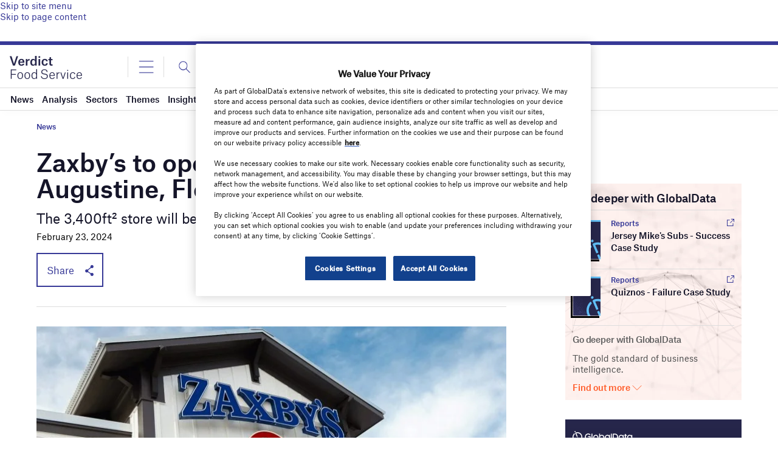

--- FILE ---
content_type: text/html; charset=utf-8
request_url: https://www.google.com/recaptcha/api2/anchor?ar=1&k=6LcqBjQUAAAAAOm0OoVcGhdeuwRaYeG44rfzGqtv&co=aHR0cHM6Ly93d3cudmVyZGljdGZvb2RzZXJ2aWNlLmNvbTo0NDM.&hl=en&v=TkacYOdEJbdB_JjX802TMer9&size=normal&anchor-ms=20000&execute-ms=15000&cb=m35q8c7q8t14
body_size: 46389
content:
<!DOCTYPE HTML><html dir="ltr" lang="en"><head><meta http-equiv="Content-Type" content="text/html; charset=UTF-8">
<meta http-equiv="X-UA-Compatible" content="IE=edge">
<title>reCAPTCHA</title>
<style type="text/css">
/* cyrillic-ext */
@font-face {
  font-family: 'Roboto';
  font-style: normal;
  font-weight: 400;
  src: url(//fonts.gstatic.com/s/roboto/v18/KFOmCnqEu92Fr1Mu72xKKTU1Kvnz.woff2) format('woff2');
  unicode-range: U+0460-052F, U+1C80-1C8A, U+20B4, U+2DE0-2DFF, U+A640-A69F, U+FE2E-FE2F;
}
/* cyrillic */
@font-face {
  font-family: 'Roboto';
  font-style: normal;
  font-weight: 400;
  src: url(//fonts.gstatic.com/s/roboto/v18/KFOmCnqEu92Fr1Mu5mxKKTU1Kvnz.woff2) format('woff2');
  unicode-range: U+0301, U+0400-045F, U+0490-0491, U+04B0-04B1, U+2116;
}
/* greek-ext */
@font-face {
  font-family: 'Roboto';
  font-style: normal;
  font-weight: 400;
  src: url(//fonts.gstatic.com/s/roboto/v18/KFOmCnqEu92Fr1Mu7mxKKTU1Kvnz.woff2) format('woff2');
  unicode-range: U+1F00-1FFF;
}
/* greek */
@font-face {
  font-family: 'Roboto';
  font-style: normal;
  font-weight: 400;
  src: url(//fonts.gstatic.com/s/roboto/v18/KFOmCnqEu92Fr1Mu4WxKKTU1Kvnz.woff2) format('woff2');
  unicode-range: U+0370-0377, U+037A-037F, U+0384-038A, U+038C, U+038E-03A1, U+03A3-03FF;
}
/* vietnamese */
@font-face {
  font-family: 'Roboto';
  font-style: normal;
  font-weight: 400;
  src: url(//fonts.gstatic.com/s/roboto/v18/KFOmCnqEu92Fr1Mu7WxKKTU1Kvnz.woff2) format('woff2');
  unicode-range: U+0102-0103, U+0110-0111, U+0128-0129, U+0168-0169, U+01A0-01A1, U+01AF-01B0, U+0300-0301, U+0303-0304, U+0308-0309, U+0323, U+0329, U+1EA0-1EF9, U+20AB;
}
/* latin-ext */
@font-face {
  font-family: 'Roboto';
  font-style: normal;
  font-weight: 400;
  src: url(//fonts.gstatic.com/s/roboto/v18/KFOmCnqEu92Fr1Mu7GxKKTU1Kvnz.woff2) format('woff2');
  unicode-range: U+0100-02BA, U+02BD-02C5, U+02C7-02CC, U+02CE-02D7, U+02DD-02FF, U+0304, U+0308, U+0329, U+1D00-1DBF, U+1E00-1E9F, U+1EF2-1EFF, U+2020, U+20A0-20AB, U+20AD-20C0, U+2113, U+2C60-2C7F, U+A720-A7FF;
}
/* latin */
@font-face {
  font-family: 'Roboto';
  font-style: normal;
  font-weight: 400;
  src: url(//fonts.gstatic.com/s/roboto/v18/KFOmCnqEu92Fr1Mu4mxKKTU1Kg.woff2) format('woff2');
  unicode-range: U+0000-00FF, U+0131, U+0152-0153, U+02BB-02BC, U+02C6, U+02DA, U+02DC, U+0304, U+0308, U+0329, U+2000-206F, U+20AC, U+2122, U+2191, U+2193, U+2212, U+2215, U+FEFF, U+FFFD;
}
/* cyrillic-ext */
@font-face {
  font-family: 'Roboto';
  font-style: normal;
  font-weight: 500;
  src: url(//fonts.gstatic.com/s/roboto/v18/KFOlCnqEu92Fr1MmEU9fCRc4AMP6lbBP.woff2) format('woff2');
  unicode-range: U+0460-052F, U+1C80-1C8A, U+20B4, U+2DE0-2DFF, U+A640-A69F, U+FE2E-FE2F;
}
/* cyrillic */
@font-face {
  font-family: 'Roboto';
  font-style: normal;
  font-weight: 500;
  src: url(//fonts.gstatic.com/s/roboto/v18/KFOlCnqEu92Fr1MmEU9fABc4AMP6lbBP.woff2) format('woff2');
  unicode-range: U+0301, U+0400-045F, U+0490-0491, U+04B0-04B1, U+2116;
}
/* greek-ext */
@font-face {
  font-family: 'Roboto';
  font-style: normal;
  font-weight: 500;
  src: url(//fonts.gstatic.com/s/roboto/v18/KFOlCnqEu92Fr1MmEU9fCBc4AMP6lbBP.woff2) format('woff2');
  unicode-range: U+1F00-1FFF;
}
/* greek */
@font-face {
  font-family: 'Roboto';
  font-style: normal;
  font-weight: 500;
  src: url(//fonts.gstatic.com/s/roboto/v18/KFOlCnqEu92Fr1MmEU9fBxc4AMP6lbBP.woff2) format('woff2');
  unicode-range: U+0370-0377, U+037A-037F, U+0384-038A, U+038C, U+038E-03A1, U+03A3-03FF;
}
/* vietnamese */
@font-face {
  font-family: 'Roboto';
  font-style: normal;
  font-weight: 500;
  src: url(//fonts.gstatic.com/s/roboto/v18/KFOlCnqEu92Fr1MmEU9fCxc4AMP6lbBP.woff2) format('woff2');
  unicode-range: U+0102-0103, U+0110-0111, U+0128-0129, U+0168-0169, U+01A0-01A1, U+01AF-01B0, U+0300-0301, U+0303-0304, U+0308-0309, U+0323, U+0329, U+1EA0-1EF9, U+20AB;
}
/* latin-ext */
@font-face {
  font-family: 'Roboto';
  font-style: normal;
  font-weight: 500;
  src: url(//fonts.gstatic.com/s/roboto/v18/KFOlCnqEu92Fr1MmEU9fChc4AMP6lbBP.woff2) format('woff2');
  unicode-range: U+0100-02BA, U+02BD-02C5, U+02C7-02CC, U+02CE-02D7, U+02DD-02FF, U+0304, U+0308, U+0329, U+1D00-1DBF, U+1E00-1E9F, U+1EF2-1EFF, U+2020, U+20A0-20AB, U+20AD-20C0, U+2113, U+2C60-2C7F, U+A720-A7FF;
}
/* latin */
@font-face {
  font-family: 'Roboto';
  font-style: normal;
  font-weight: 500;
  src: url(//fonts.gstatic.com/s/roboto/v18/KFOlCnqEu92Fr1MmEU9fBBc4AMP6lQ.woff2) format('woff2');
  unicode-range: U+0000-00FF, U+0131, U+0152-0153, U+02BB-02BC, U+02C6, U+02DA, U+02DC, U+0304, U+0308, U+0329, U+2000-206F, U+20AC, U+2122, U+2191, U+2193, U+2212, U+2215, U+FEFF, U+FFFD;
}
/* cyrillic-ext */
@font-face {
  font-family: 'Roboto';
  font-style: normal;
  font-weight: 900;
  src: url(//fonts.gstatic.com/s/roboto/v18/KFOlCnqEu92Fr1MmYUtfCRc4AMP6lbBP.woff2) format('woff2');
  unicode-range: U+0460-052F, U+1C80-1C8A, U+20B4, U+2DE0-2DFF, U+A640-A69F, U+FE2E-FE2F;
}
/* cyrillic */
@font-face {
  font-family: 'Roboto';
  font-style: normal;
  font-weight: 900;
  src: url(//fonts.gstatic.com/s/roboto/v18/KFOlCnqEu92Fr1MmYUtfABc4AMP6lbBP.woff2) format('woff2');
  unicode-range: U+0301, U+0400-045F, U+0490-0491, U+04B0-04B1, U+2116;
}
/* greek-ext */
@font-face {
  font-family: 'Roboto';
  font-style: normal;
  font-weight: 900;
  src: url(//fonts.gstatic.com/s/roboto/v18/KFOlCnqEu92Fr1MmYUtfCBc4AMP6lbBP.woff2) format('woff2');
  unicode-range: U+1F00-1FFF;
}
/* greek */
@font-face {
  font-family: 'Roboto';
  font-style: normal;
  font-weight: 900;
  src: url(//fonts.gstatic.com/s/roboto/v18/KFOlCnqEu92Fr1MmYUtfBxc4AMP6lbBP.woff2) format('woff2');
  unicode-range: U+0370-0377, U+037A-037F, U+0384-038A, U+038C, U+038E-03A1, U+03A3-03FF;
}
/* vietnamese */
@font-face {
  font-family: 'Roboto';
  font-style: normal;
  font-weight: 900;
  src: url(//fonts.gstatic.com/s/roboto/v18/KFOlCnqEu92Fr1MmYUtfCxc4AMP6lbBP.woff2) format('woff2');
  unicode-range: U+0102-0103, U+0110-0111, U+0128-0129, U+0168-0169, U+01A0-01A1, U+01AF-01B0, U+0300-0301, U+0303-0304, U+0308-0309, U+0323, U+0329, U+1EA0-1EF9, U+20AB;
}
/* latin-ext */
@font-face {
  font-family: 'Roboto';
  font-style: normal;
  font-weight: 900;
  src: url(//fonts.gstatic.com/s/roboto/v18/KFOlCnqEu92Fr1MmYUtfChc4AMP6lbBP.woff2) format('woff2');
  unicode-range: U+0100-02BA, U+02BD-02C5, U+02C7-02CC, U+02CE-02D7, U+02DD-02FF, U+0304, U+0308, U+0329, U+1D00-1DBF, U+1E00-1E9F, U+1EF2-1EFF, U+2020, U+20A0-20AB, U+20AD-20C0, U+2113, U+2C60-2C7F, U+A720-A7FF;
}
/* latin */
@font-face {
  font-family: 'Roboto';
  font-style: normal;
  font-weight: 900;
  src: url(//fonts.gstatic.com/s/roboto/v18/KFOlCnqEu92Fr1MmYUtfBBc4AMP6lQ.woff2) format('woff2');
  unicode-range: U+0000-00FF, U+0131, U+0152-0153, U+02BB-02BC, U+02C6, U+02DA, U+02DC, U+0304, U+0308, U+0329, U+2000-206F, U+20AC, U+2122, U+2191, U+2193, U+2212, U+2215, U+FEFF, U+FFFD;
}

</style>
<link rel="stylesheet" type="text/css" href="https://www.gstatic.com/recaptcha/releases/TkacYOdEJbdB_JjX802TMer9/styles__ltr.css">
<script nonce="BE14qqvzdXVyJxP3HigMTw" type="text/javascript">window['__recaptcha_api'] = 'https://www.google.com/recaptcha/api2/';</script>
<script type="text/javascript" src="https://www.gstatic.com/recaptcha/releases/TkacYOdEJbdB_JjX802TMer9/recaptcha__en.js" nonce="BE14qqvzdXVyJxP3HigMTw">
      
    </script></head>
<body><div id="rc-anchor-alert" class="rc-anchor-alert"></div>
<input type="hidden" id="recaptcha-token" value="[base64]">
<script type="text/javascript" nonce="BE14qqvzdXVyJxP3HigMTw">
      recaptcha.anchor.Main.init("[\x22ainput\x22,[\x22bgdata\x22,\x22\x22,\[base64]/MjU1OmY/[base64]/[base64]/[base64]/[base64]/bmV3IGdbUF0oelswXSk6ST09Mj9uZXcgZ1tQXSh6WzBdLHpbMV0pOkk9PTM/bmV3IGdbUF0oelswXSx6WzFdLHpbMl0pOkk9PTQ/[base64]/[base64]/[base64]/[base64]/[base64]/[base64]/[base64]\\u003d\x22,\[base64]\x22,\[base64]/[base64]/[base64]/Cl8ORRcOdM00fwrJAXDzCuMOzVF7ChsOkEMKMS3DCnsKQBw0PBcOBfmbCm8OgesKfwpjCljxewqnCtForFMO3IsOtSUkzwrzDnwpDw7kjBgg8CGgSGMKxfFo0w7wTw6nCoQcSdwTCkxbCksK1dloWw4BMwoBiP8OLP1Byw73DlcKEw64Jw6/DinHDh8OXPRodRSodw58HQsK3w5nDvhs3w4LCpSwEdz3DgMOxw6DCssOvwogbwr/DniddwpbCvMOMKsKxwp4dwpbDkDPDqcO1ODthPcKbwoUYQkcBw4A8O1IQKcOwGcOlw7jDt8O1BBoHIzkENMKOw41mwq56OgvCqxAkw6DDt3AEw58Jw7DClmAwZ3XCucOOw5xKFcOmwobDnU/Dj8Kgwp7DisOGa8OHw4fCrUQfwpJjWsKYw4zDvcOhJGIMw63DklHCiMOzBzjDusOJwoLDpsOkwq/DrzbDi8Kqw7TDnGYLNFc0cxVHM8KHJ2MPbStRE1DCmDXDqh1fw6HDuiVhE8O9w5gwwpDCiiLDqRPDucKTwpxNEGd+YMOtTDXCrsO1WgbDtcOjw712wrUCQ8O+w753X8OwLC5RbsO+wq3DgAdQw4PDlDzDi1XCnUvDmMOLwoVyw7/CvAXDnygAw4UHwqnDnMOMwoIiTnDDssKqeyFAE19Jwr9xBmrCjcOUbsKpM0l2wqBJwpNVH8K2ZcObw6nDvcKTw4XDqHwkU8KkMlDCoU4JPAoBwqZKY20kS8ODA0tvd3R2dVheZioUH8O4QTh/wozDiGzDhsKBw68Qw77DsjfDt3xbfcKgw5TDhnQtOcKIBl/DisOEwqk1w7rCsm0EwqXCn8OUw73DvcKHPMKQwqDCmGVXJ8O0wqNcw4suwopbJ3FhJUILH8Klwp/DtsKmDMO2wpLCkmN1w4jCvX89wpt+w51pw5YAScOlH8KxwpccSsKZwrUgZGR2wowxS2dxw6pCfMOsw63ClBjCl8KDw6jCohTCvH/CvMO0ZMKQbsKOw51jwrUtP8OVwpoJHcOrw60Gw6fCtQzDuUsqdz3DiX8hGsKRw6HDtsK4XlTDsm5iwo87w705woHCtDAIUFHDssOMwo9fwrXDvsKtw7k7TVE8wpXDucOjwp7DrsKawr5NScKJw4/DusK+TMOhGsOtCB5KHsOEw4/CiCIOwqbDugI9w5Zkw4PDoTtSR8KcBMKyb8KUY8OZw7ELCcKMXz/[base64]/BMOtXFDCucKWwoVFYnHDqMKgUyTClMK5ScOvwr3CoBkLwp7CiH5tw5QzCcOnO2bCi27DkDHCl8KgH8O+wop3e8OrOsOjAMOwFMKua3LChxF0fcKKZMKsdA4zwozDqMKowrcNAsO/VU/DuMObw4XDtV4/XMObwq5IwqwAw67CoUs1EcKrwodyAcKgwokDVXlgw5jDt8KkKcK5wqPDk8KiJ8KuBiLCisOHwohqwr3Dv8K4woLDpsK+ScOjCAYjw7IzfcKoQsOJdSEgwpItFynDt0kyE3Inw5bCrcK+w6dkw6/DlsKnB0vCgQrCmcKiMMOYw6/CgkDCqcOrN8OxG8Oua1lWw4B8YMK+DsOxMcKRw5LDiDLDvsKDw6Y2PsKqEUTDvgZ3wpEURMOLYiNPMcOvw7d4fAXDumDDjXbDtC3CoU0dwpsOw7PCnT/DlT8jwpdew6PCsj3DscOxeGXComrDjsO7wrLDgMONGUvDgcO6w7sjwr/CuMK+w7HDpmd5bBMqw61gw5ktJRPCgj43w4rDtcKsISQfXsOEw7nCpiY8wqolBMOzwqIcX2zCi3TDm8OWFMKIWVclFMKRwoN1woXCh1t5CnkdISFnwpnDkVQ8w7g0woZHNFfDscOMwqbCswcBQcKNEMK4wq1oPmdIwrcXGsKKQsKMf05jFBvDm8KZwq/CtsKNXcO3wrbChDQfw6LDk8KUfsOAwrFZwofDgQAbwpPCqsKhZsO5GsKnwoTCvsKZR8OrwrNCw7/DlMKJb2gXwrTCgURuw6l2CkJJwpjDtQPCvGnDv8O3UR/ChMO6WUdPXwArw78QLEM0RsOddGp9KVUCERhCEcO7acKsFMKgPcOswrYmGMOTOsOQfVrCk8OpBw3Cgm/DgsOQK8OmX3xfRsKXayjCqMOhYcOnw7p/Z8OuVGrDq1kZR8ODwpLDsG7ChsKSGDdZHA/[base64]/w4nCtsK1wovDgsOvc8Ozw6nCk8OgwpDCmMK5w7lCw5RycHgFJcKMwoDDjcOrFxNBLE9Fw4R8C2bCusO/OMKHwoHCuMO1wrrDp8OsRMKUBzDDvcOXEMOaRTrDiMKkwod8wqfDn8OXw7fDiQvChWrCjMKWSiTCjXLDlUlDwqPCl8OHw4AWwpzCvsKMEcK/wo3Cs8KkwptvbsKlw4XCmhLDtlXCrDzCgx7DmsOjdcKBwofChsOjwpXDnMODw6HDoW7Cq8OgZ8OYSDTCuMOHDcK6w6QqAW1UKMK6c8KKdQAtcl/DjsK6wo3CrcOTwr0Sw5AEFyrDnWLDh0/DtcOAwrfDk0g3w6JjUxsqw73Ds2/[base64]/DhcKJGQzChsKew7bDgngyw7PDmXHDssK+wrrCtnrCuDsYWFMMwonDtBzCh19mCsO2w4M3RCfDqU1WQMKJw7zCj2kgwprDrsKJd2HDjjHCrcOVEMOSaVDCn8OlI2pdY0UuL0tfwqXDsz/CoAAAw63CiiLDnEBgR8OBwqDDoFvCgXJJw7nCnsOGND7DpMO+ccOHflkccGjDqFFMw75fw7zDql7Dkzh4w6LDkMKGRsOdA8Oyw6bCncK7w41LWcOVLMKlf0LCtVbCm0gaV3jCnsOtwqAafVRiw7/DjFcTex7Ctn4zFcOsdHlUw4fCiQXCt3kiw6Z6wplJBwzDt8KiHX8nIhd5w5DDgzN/wo/[base64]/wqzCtT/CjEQKclkqB8KFUMOAwrPDiiZ4VgDCvcO9GcK1fEdqEiB8w7DCkhYoH25awp7DqcOMw6lwwqXDvmMmbi80w5vCpwUZwo/DtsOhw7Qgw5A0CVTDuMKVKMOAw4R/FsKgw70LXyfDh8KKT8ONacKwX1PCnEXCuCjDl1zCq8KiAcKcLcO2AETDmzHDpg/[base64]/w59DwoBLwoHCg8OrKB4/wrY0wq4/[base64]/CncOdwoPDs8K+w4gPCcKxwpFmU8K9cMOyRsOuw4bDl8OqNWrCnBZ+NGY5wrcvccONcCp9SsOew5bCq8O2wr85GsOBw4XDsgcMwrfDn8Oxw4TDicKowr10w5PCm3rDiw/Cp8K+w7TCucOAwrXDssOMw4rCu8KcSyQtNMKWw7BkwrUnDU/CsWXCscK2wrzDqsOmNMKUw4zCncO1BR0DbA4oYcK8TsOOw7vDjGzCkgcwwpDCiMKBw5XDhT/DmAXDgAfCn1vCo34pw70Gwr8vw5NSwofChhgSw4sNwovCrcOWHMOMw5QOL8Oxw6/DnWzCs25HFFFQKcKZRE7ChsKhw5d6UxzDl8KdKMOrIRJwwpMHZHNuHSApwoxRR3kiw7UVw54eYMKZw5FlWcOvwrTDkH1jTMKxwoTCl8OaU8OLfcO8anbDmcKiw64Cw79Bwr5RbsOkw51Cw7jCrcKQNsKsLVjCnsKOwpbDo8K1fMOdCsOAwoRIwpREfxs/wpnDrcKCwrzCizfCm8K9w5J0wprDgDXCk0VpA8O3woPCkhlaL0nCkHYmRcKIIMKjJMOAF0vCpwxRwqnCgcORFVXCqVsMf8OzBsKZwqQ7YVLDoQNBwq/CmT93wp/DgDcKasK+RsOAKGDCu8OUwrzDpz7Dt3QsGcOcw67DgMK3LwfChMKcB8Omw7U8VwDDm2kKw4bDsG8kw4JvwoxUw73DqsKxwq/Dr1NjwoLDv3g5A8Kofz0ERsKiIlc0w5wtw6wGci3DqGrDlsKzwptZwqrDlMKXw6wFw6c1w74FwojCmcOOM8K/GAIZCAjCt8OUwqp0wqbCj8KnwpMaDT1xZRIKw4BmfsOjw50iTcK2bBN6wofCm8Onw5XDqFBWwqEBwr7CjA/DlnlGd8Ksw47Dv8OfwpAuPivDjATDpsKqwqFqwpUbw6pewoU/w4obeQnDpA5aZWU+MMKScmjDksOtPG7CoWxKN3Vtw4Y2wqHClBQswrIkHA3CtQxJw4HChzBOw4nChkzDjQgpIcKtw4bDhX51wpzDnGpewpN8ZsKGdcO/[base64]/[base64]/DmsOMwrgoWkXDvsKTw4lAShU7wqQgOMKDZSnChFpUZ2lqw7ZRf8OKE8KZw6YZw6tMC8KKAi1owrZcwrPDksKrQ2x/w5DCvMKOwqTDt8OIZVfDo3gMw7rDiz1fecKgC3UIMU3DoibDlxBJw5hpGwdOw6l4WsKLfgNIw6DDsSvDvsK8w6NpwpXDrcOewrfCvjsBPcKtwp3CrMK/RMK9bQDCrBbDp1zDn8OObsKiw7YdwrPDn0UVwrZYwpXCqHtHwo3Dhm3Di8O/wpHDhcKaN8KsemVvw7fDuhkeEcKUwo4BwrFfw4RSPwo3YMK0w7ZkYixkw7Rbw4/DnEAScsOxcBQLOFfCnl3DpSRgwrlgw5HDucOsPMKjbHRcVMOHP8OhwosiwrN8GiDDiid0CcKfVmbCsTHDv8K2wpc1TsKDUMOpwotvwoJSwrXDgA19wosCw7BOEMOBLXByw4rCq8KxcR7CkMKiwokrwpRtw59CS3bCii/[base64]/Cvikgwq7Di8OwwpIYwq7CrsOZDMOOw7gtw43Di8KSwq7CgsKcwqnCuWTCsgLCglxmFcK0NMO2TAhpwqdawqVxwoHDosKHDGrDtgpoGMKlRwnDpw1UIcKYwoTCgsOHwr/[base64]/[base64]/w6fDmnXDhsOMwrLCnsKew5fDpcKXZA4CCj0AdH95BEDCg8Kkwq80w6leFsKCY8O7w7nCsMOxGcO6w6/CnHkXR8OJAXXDkXsjw7jDrgHCtXwDdcO3w5kEw7rCqkh/FxnDj8Kmw6UwIsK/wqPDlMOtWMOowrotYznCrFfCgz5hw47ChHdhc8KhJFnDmQB5w7pXMMKTLMKwDcOVWUVewpU3woNBw6Anw5tyw6LDjAkhL3c/YsKvw5tOD8OUwpjDtMOFCMK/w4zDoVt/K8OwQMKTSmLCpT9mw45lw5LCpnhzTQRAw6LCmmYEwpJsE8OdAcOMHmItbD9CwpTCn2Q9wp3CkE7CqUnDvMK1X1XCoUgcO8O1w6psw74PGcOjP2EIbsOXdcKCw6hrwpNsIU5kKMO9w5/CkcKyKcKFBmvChsK2IMKIwpjDjcO7w4QNw6HDh8Ozw7l9DDoMwqjDnMOkYV/[base64]/CpFNuVsK5U2Uya8ORwqRTwrB9KWbDtBF7w4JTw5TCjsKYw7ZVBsOww7/DlMOpLlvDosKnw4hMwp9bw7wGLcKzw7huw50sPALDvzDCg8KVw6ETw6U7w4DDncKuJcKFDQ/DucOcOMKvI2DCjMO8KQzDpH4FfwHDlj3DuFIhYMOVC8KSw6fDqMK2R8K4wrwpw4kGS3UCwpdiw4XCnsOxIcKew6gXw7UDHsOCw6bDnsKxw61RCMOIwrslwpXCuUPDtcOHw5/CtMO8wpsTMMOfQMOIwo3Crz7CnsOpw7cODwgALUPCucK/[base64]/DlMKLYcOvw69lJMOZUsK6w5cBw4MSwr3Cr8KtRz7CvDDCviQowpfDj17Ct8O+a8Oewq4Ra8KGGCtnw7MResOMKAMYWU9WwrnCrcK+w4vDtlIJV8KzwoZNA0rDk1o9ccOabMKpw5VBwqdow7RCwprDmcKSBMOrf8KBwpHDuW3DkXsmwp/DvsKyRcOoEsO6EcOPVMOKDMK8ZMODLw1FXcODfSJDLHEJwrNcCcOTw7vCqcOCwqfDg0zDijDCrcOIS8KYO0VXwog4Ew90BcKTw5gFBcK+w6vCmMOKC3NxdsKrwrHCsmxww5/Cnx3CnDMlw7dwBSUowp7DvmtaZkPCiTZLw4/CqyTCq1kLw7JkNsO8w4TCoTHDrMKLwo4iwrbCrnBlwqVlfMKoVcKnSMOcWFnCiCtEDAE0M8KFGQJowqjCuxrDvMKTw6TCmcKhSDMvw51ow5t5SSEQw6HDomvCtcK5Iw3CuGjCvR7CgcKWE1E/[base64]/DqsOJw5vDgMKXTjLDtQcudkhfVBwqwrZvwro1w5Nyw4Z5GC7ChxrCucKAwp4dw4tQw6LCsWNDw6PChSDDqcKUw6HDunbDvBLCtMOtKzpbA8KUw5o9wpjDoMO9wrcRwoF7w5cBVcOpw7HDm8OKCnbCoMODwrcTw6rDiyogw57DisK/LnQ5XB/CgBtRfMOxTmbDtsKCwo7DgzbCncOLwpPCn8K+wro6VsKmUcOCH8OrwqzDl1JIwr0FwpXCuVhgCsKqTcKZZzXChF8/FsKewqTDiMOZOwEgA2zChETCqnjCqGgUZcO5AsOZfmzCpFjDoCXDq1XDicOtMcO+woLCpcOxwolUMBrDs8OPCMO7wqPClsKdHsOwYAZWSk7DnMK3M8OyAUoOw6t/w63DhQUzw4fDosK1wq4yw6YrTXAbKy5zwqxEwrnCrn01bcKVw57DpygFAATDjgp/CcKXccO5QT/Dh8O2wpUTDcKpMy1Rw41nw4zDu8O2Nz/[base64]/wq3CucKAfMKIFHtUKcOlw6zDjg3CsVMTwoDDt8OuwrHChMK8w47CmMK3woMDw6PCmcK5IsKhwq/Ckw58w7gbA1zCmsK4w4vDo8K8W8OIWFDDmMOWDEfDoADCucOAwr8xVcK9w47DklLCgMKKZR5FLcKadMOuwqrDu8K5w6Q3wr/Dpkg0w4/DtcKDw5R5CsOFQ8O3MXHCu8KGUcKJw6UjanJjHcOSw7kZwrYhAMKAEMO9w4/CrArCosOyMMO5ayzDvMOgf8KOOcOAw5UMwrzCjsOeBzcocsKbbhwCw4VIw6F9YgVHTMOHSxdOWcKWOT/DmirCjMKqw69yw7DCkMKDw7jCl8K9cF0twqwYesKpGTXDqcKLwqRociJkwpvCkjPDrjYmBMOswooMwoRnQcKBQsOSwr3DsxE3ew1WUSjDt2/CvWrCucOiwp7Dp8OPIcOpXX9hwqjDvQkeMMKHw67ChmwrdUvColFxwqJpKsKEODHDg8OUBcKldRFmd0k+EcOvWBPCnsKtw4kqEHAhwp3CpU0YwqvDq8OREzk/Ryd9w7tHwpPCjsOrw6nCiVLDtMOaVMObwqrCjgXDtVbDsUdhPsOsXAbDncKpScOrwqhPwqfCoyDDjsK8wqxnw6Y/[base64]/[base64]/wpHCoCt3w4vCkG91ZE0vfMKyw55OB8KGLMK0YMKDDMKjFmdww5BvCRPDnMK7wovDj2fCsXMhw6BTEcOoLsKIwoDDs3FJf8KMw4DClBlnw4DDjcOKwrxrwo/CrcK1ETvCusOKSVsMwqTClsKFw7Y/wowKw7nDiwZnwqHDkl48w4TCnMOLHcKxwocyRMKUwqRZw6Ifw7nDlcK4w6swO8Khw4fCgsKowphQwrjCscOvw6DDn23Cnh8RFELDpEdKeRVcO8KfWsODw6sFw4N8w5vCiiMEw6IPwpfDihfCu8KVwrnDq8O2NcOpw6VlwptsN2h4H8O7w5E/w4TDuMOMwobCi3jDksKnHiFZT8KaJjxgWQ8hahzDsGYyw7vCjkhQAcKNMcKPw43Cjw7Dom0iwqwqTsOsEHZwwqxeIFnDk8O1w7Nowo5faFrDrEEPcMKNw6hPA8OGEUPCssKgwofDhyXDgsOnwoZSw75oaMOmb8K3w6fDtcKsbA/CjMOJw7/Dl8OPMwPCuFXDuRhiwr46wp7Cv8O/[base64]/Di0J1E2zDqA5nwpTDmGHDnUHCqgYJwp4EworDo0N6GxQMa8KTLHUuasO2wrsewrcnwpQ/wp8GMTnDggBFAMODdcORw7DCs8OLw6fClEg5C8OVw5kwcMOzAEYnfnIiwpswwpN+wpfDtsKxIMO+w7vCmcO+ZjcWP2zDisOawr4Lw7VIwpPDmwnChsKgwq9Awr/DogLCq8OKSQcALiDDp8OBd3Yzw53DhVHClsOCw603FkwRwoYBB8KaQ8Oaw6sAwqo6OcKDwozCuMOEAsOtwp1gSXnDrSpiRMKQdU7CkEYJwqbCj0opw7NyL8K3WxvCgizDj8KYPlDCmQ0tw6F+CsKLN8OrLUw+fw/[base64]/CmsOzw51Owq90wrwxbT7DsmbCjgUjw7PDhsKLTcOcO38ew48uwoXChMKdwoLCpsKCw4zCs8K+wpt0w6AwKjIzwqICOMOIw67DkS98GD4nWcOmwo7DpcOzM2fDtmPDpC5QGcKTw4vDvMKDwrfCh2kxwprChsOBe8K9woMaKwHCtMO7aCE7w73DrB/DlSNRwplLN09faCPDmX/Cp8KCABXDvMK8wrMsXcOswo7Dm8Okw5zCosK1wpfCsjTCkUzDt8O7UG7CqsOYWgbDssOLwpPCuVzDmMKDPAzCrMKzQ8KiworChA/[base64]/wrhrw4bCogQswrvDpkHCpMKcwpl7UXtqworDvz5Wwq9FP8O8wrnCkw5Gw7vDuMOfB8KGVmHCozLCtyR9wqxRw5czB8O7Az97wqfDisOhwrHDg8OWwrzDtcO5McKEYMKIwpTCj8K/[base64]/Ct0LCgsKrwr7DkcOPakRiwpshwq/CtMKaw748E0oPXsKnXCXCv8OfbXDDkMKpE8K+fRXDtyIRXsK7w5HCgTTCpsK/[base64]/Dk8KLagHDvQ/CgWpMQcOgBgLDuMOWw5tUwq/[base64]/Dg8K+w6rDgg7DkRvDhBBVw61CI3HCtMOsw5HCrsKDw6jCi8O9VcKNV8OFw5XCk23CuMK1wqFoworCh1lTw7HDnMKaPCENw7nCtHbCqjjCmsO9w73ChGARwrp1wrjCh8OkfMK/QcOuV1BoJCQaUsKawrMfw68Of04vRsKQLnsVPB/DpglEWcOydQ8gAsKzCnTCnizCoX0/wpc/[base64]/DqsONQlIpwqTDs8K1woYrZlHDtMOMfmfDqcOFVWXDucOBw5ghcsOwdMKLwpUEfn/[base64]/[base64]/PSJ1w5/[base64]/CnCJQEMK+wqnDm8Khw7E2RMOBw4TCv8KBwrB+FcOzNH/CsX8Yw7/CoMKbMm3DnQ9gwrp/WixiZ0bCi8KHWRciwpRwwrMCMw51WhYRw6DDg8OfwrcqwqB6NU0PIsKSOh4vNcKPwoDDksK/[base64]/Cl8OgIXxbDMOKw6LDgyDCm8OYFGwJwrXDg27Cn8O4wqzDv8O1VQTDq8KywrDCrl/DpEQkw47DtcKnwqoQw7g4wpXCvsKBwpbDvQTDmsK+wqHDv216wrpNwqEzw6HDnsKEXMKTw783O8O6fcKffjbDn8K4woQMw4nCixLCoB4KXx/Cuh9WwpfDsBZmNTHDgXPCssOrbcOMwpo+PEHDu8KLOkAfw4LCmcKuw4TCisKyX8OEwr9Ka2fCs8O9M18Gw5DDmVjCqcKGwq/[base64]/[base64]/wrh2I8OuMcK2LsOcWMKmw5U5w4cWAMOVw54cwqzDsH83O8OCWcODL8KoDwXCpcKzK0LChcKCwqjClHfCvFsvW8OXwrTClXgSbwRuwqXCtsOLwpsJw4g6wpHCsjwRw4HCicOewpAgIijDhsKeK25JM33CuMKvwo8Iw75EMsKLSH/DmE0hEMKmw73DjEFgPU0Tw5HClQ5Iwq4iwpnClHvDlEY6PsKBWnrCu8Krwq0TYyHDuyLCgxtiwoTDkMKPXMOIw4Yjw4TCh8KZGG9zKMODw7TCv8KKYcOTSWLDmVAZUsKAw5zCsA1nw7NowpsQXkHDo8O/[base64]/Do8OcXMKKNsK5w7LDhcOpw57CsSbCvxkDUgHCpXsnWF3CksKnwogpwpTDiMKnw47DgQ8iwq0RNn3DjDEgwrrDhD7DkFlLwrvDr0DDmwbCm8Kdw58GB8KDa8Kbw4zDm8OMc3oCw4PDu8OxNjk9WsOgUznDgDsuw7HDrUB2f8OZwqx8My/Ch1Rkw4rDjMODwqxcwrgVwqTCoMO2w6RpVGnCtgU9wqNywoXDt8OlesKowrvDgcK2C09Cw6g1R8KQJhfCoE9dXA7Cl8KPcR7DgcK/w4TCkylGwrbDvMKcwrBDwpbDh8Oxw7rDq8Kwb8KwIUx8TcKxwqxQSi/CjcOjwqTDrBrDvsOfwpXCocKORlYPZh7CoxnCucKDBj3DuTDDklTDgMOOw7V/wrBzw7zCosKrwpPCgMK/[base64]/[base64]/Cv8OhwoATEXPDsXTDsWbCuMO2ecK8w6AZXMOgw6rDpEvCjxnCnQnDusKWNGkVwrFHwqjCmHTDlBcFw7YLADImXcK+NcOqw7DCm8OZc0fDvsKOe8OBwrhMSsKHw5YBw5XDszUma8KmQA9sVcOQwpJ4wpfCpgXCknQPGnTDncKTwr0GwqXCpn/ClMK2wpRqw7pIDgfCgAJCwrDCgMKGGsKsw41jw6ZqecK9W30vw6zCtxvDvcO/w6oAT14JWl/[base64]/[base64]/Cni1Pw5ZRw7MfC8OwwprDlWYHb1RHw7kIPXxKw4vClxxvw5oCwoZvwrBFXsKcSllsw4jDoWbDnsOcwrzCjcKAw5NMLzLCmEA/[base64]/[base64]/Chid1ckoPVcK8GMK+RsOgR8KJwolAw5dMw6UuecKcw5UVDMKZb3ENAMKjwrYjwqvCk0k+DidAwpUwwq/CrhQPwqzDhsObVXEfAsKxPAjCgzrClMKnUMOFPEzDrU/ChMKmX8K3woRkworCvMOUC07CrMKsT212w6dUcTzDlXjCghDDgn3Cim9nw4Ejw5FIw6I8w7EWw7DDu8O1QcKYacKSwqHCocOfwoR8XsOFODrCu8K6w4zCn8Ktwo0xAUjCg0jDqcK/[base64]/w4t/w48Cw7XCjTLCncK/[base64]/[base64]/ChR4+FzbDgMOPwoAMw5XDjlZ2CsKdwrnCpCHDpm0TwrHDmcOXwoPCmsOBw7Q9IMO1RgRLasOETXBWNxNkw5jDjSB/woRXwoZvw6jDox9VwrXDsDMQwrAowpw7dgXDl8Kjwpdlw6dMHThGwqpJw6rCg8KxF1hUBE7DjUXDjcKpwoDDjCsiw7wawp3DghbDnMKNwo3CsW1zw4x+w4AyU8KjwrHDqSPDjmASRHF4wqXCggPCgTPCnT0swqfCqijCs2Auw7QiwrfDoh/Cp8KxQ8KNwo/DmMOHw6IJHA52w700CsKywqnCu0rCuMKOwrENwrXCncOrw4rCpicZwr7DiCcZZ8OWOTZ3wr3Dk8O6wrHDmyx/WsOhJ8Okwp50eMO4GmdvwpokasOhw5tOw5wZw7PChUM7wq7DjMKow5bCr8ONKVhzLMOvHzXCoXzDiR5LwrvCp8KawoXDpT7DqcKWJgPDgsKvwo7CnMOPRFLCok7CgkIzwp/DrMKjCMKFd8Oaw4ZTwrLDocOww6UmwqbCqMKnw5jCnz/Do2l6TcK1wq0DP3zCpMKVw43Ci8OAwqzCnhPCicO4w5rCsSPDnMOrw4rCtcKbwrBAOQkULcOvwroNw45ML8OzNjY1WsKiDmjDncKqCsKpw43CgAfCqhg8ZGVgwqjDsi5cB37CgMO7OAvDlsKew45WFynDuQ/Dk8O6w7Yfw6LDtsKIfgfDnsOtw7YMc8Kpwq3DqcK3PyAkTm/[base64]/[base64]/ChcONOXPCksO2wrp2UxgywrQ1FE9uR8OkwqVkwqHCssObw55JUiLCsmwBwo9Qw4cvw40bw44qw5PDs8Kpw50kQcKgLT/[base64]/DvcKrfcKmw7PDr8KQw6/[base64]/RsKhw5AowqfCtFYSKzMGFcK5BAAsNMOeXMOmbzjDn07DisK/IE1/[base64]/wrzDtcOreFPCocO4wpnCkVBAF8Kdw5U3wpTClMKgM8KTLyPChw7CigfClUt6BsKsVQvCn8O+w5B2w4EecsKjwr/ChiTDvMO5GVbCv2ceB8K4dsKGK2HCgz3Cl3DDmmp9dMKSwrLDhzJOQlxJCUNKfntNw5F9Gi/Cg1PDsMK8wq3Cu3oSS3zDuUl5JyjCjsOpw5A0U8KEVn9Iw6ZHaX5aw4TDjsKaw4PCpg0SwrN6QyQpwoV7w6HCpz9Twp1CO8K4w5zCocOMw78Zwq1JLcODwpnDuMKnM8OHwqvDlUTDqQXCqsOVwpfDtDczPg5bwonDoSXDtsKCBiHCtT5sw7jDuVrCpS4RwpVhwp/[base64]/Cs8OKKsKlw5DCgGNkwpVkDsO6SMKhwrZUUMKDTsOkITgaw4t+cXteDcO+wobDijbCsmx1w47Dv8OFfsOUw4vCmyfCjcKpJcOaCx1EKsKkaUlqw7I9wpQPw6hUwrcgw79nOcOiwoRnw6bDhsKIwr09wrbDlG8EeMKzWsOnHcK/[base64]/Dp0J9w7jCscOXw7HCnx/DiH3DjcK7wrYewq4Pfhk/w4jCng7CiMKVwoNJw5XCn8OYR8KswpddwrhpwpjDvHHCn8OpHnzDhsOUw5XCisOUccKGwrpbwqRYMlIXLUhKM2fClm9lwpx9w6PDhsK9wpvDtsOULMOzwrgLYsK/QMKaw6LCh3Y/JBrChVjDoULDn8Kdw7vDh8O5wr17w4YBVQXDtCnDp2XDgwvDk8O9woZADsOow5BFb8Kua8OIGMKOwoLCmcKUw68MwpxNw6jCnD8uw4snwofDii57Y8OuZcOFw7vDgMOEXSwAwqrDh0VOeQtJCy/[base64]/CihEfw6zDi8KWw6TDtkHDtzjCiMK3w5h5w5zDjHdIP8Ogw7YrwoLClBLDoBXDiMOsw6zCmBXCk8OHwobDoGvClsOKwrDClcKSwoTDtllzc8OVw5khw6jCtMOaBnDCosOSdm3DsQfDrQEswq/DnzPDs3HCrMONO2vCs8K0w4dHacKULyw/[base64]/FcKrwrrCvsKDwoJhQ8OsAD1Dw7nCgMOdYFtdWiZ9bRc8w77CtQk1DQUBRjjDnirCjCDCtGgawprDoDEWw4PCgTnChcKew7oafD4OHsOiBWjDpMKKwqQYSCrCulcAw4LCk8KjecK3GTDDnBM4w6ofwpIoKsK+LsOIw5TDicOTwoB9Hnx/[base64]/w43DiClyw6fDqsO2w5jCuAECJ8Khwot6wpxgE8O8JyDCj8ONMcKxJmTCjsKXwr43woEYBcKiwqrDjzoPw5bCq8OpBibCpTgXw5JAw43DnsOHw6Aawq/CvGcuw6gUw4YjbF3CrsOBVsOtHMOWH8KcccKYDGQ6RBFGUV/[base64]/Dt8KUwqUPEmZqw7JXf8Oxw5UebcKtw7rDkFkiOl8yw5BgwrFWMDQ6QMOjI8Kafy/CmMOXw5DClBteHMKWC1Q6wpjDlcK3GsKqJcKcwqldw7HChxM6w7EhX1vDuEETw4YrFlLCssO+YS9/[base64]/CjcKwfxbDn3AMw6dYMsKAQsOGcVF2V8K4w7LCoMOLYTs4eE8Gw5TCiXDClR/DpcOoZ2gXDcKKRsO+wo9FKsOaw5TCuDDDpQjCrzLCm2gPwoB2RkZyw4TChMKRZBDDg8Ojw6bCmUApwowAw6fDnwrChcKsFcKdwqDDu8Kqw4HCt1XDkMO2wplNCkzDncKjwpvDkT8Vw6sUPz/DrH8yYcOPw4vCkE5Sw7hEPFLDucKobGxkMSQmw4rCnMOFQV/[base64]/CtBRmw6zCnx/Cq8OfwrLClhXDosO0JcKTw6rDoDTDqsOaw4/CsAbCvnxuwqowwooxOWvCu8OZw4nDvMO0XMO+PinDlsO4Rjgow7gGRynDux/[base64]/SMKzw78ow5F1w4wswpPCq8KJwoJnw7/Cv8K/wohlw6rDqMOjwos4GsOAKsOtJsOwGmArPRrCjsOdPsK7w5bDkMK2w4zCsUcSwrDCrCI/FkPCkVnDukzCnMOzQRPDjMK3HxUDw5vCqsKiwpVBecKMw5oAw7wEwq8cETlgT8KpwrQTwqDCokfDqcK6IAjCqB3DmMKcwrpPPhVxPTzDoMOoAcK+PsKoVcOPwoctwpXDgsKzDsOqwpMbMMOxKi3DrRt0w7/Cg8O5w41Qw57CvcKYw6QKc8KcOsKWG8OkKMOLCwPCg19Pwq9Vwq/DkSN8wq/CgsKtwrnDqjM0TcKow4kcZH8Fw681w5tcLcKlecKow47DoB5tQcKFVUXCtRszw4MvQ2vCkcO0w5IPwovClsKXGXc/wrBQXRp0wpVQJ8KdwqpPZ8KPwpPCsEBowqjDvcO4w7ZhIwhgCcO2VzF+wr9FHMKxw7rCi8Kjw58Swo/Dp2NpwpRSw4dUbAsNPcOzEnLDi3g\\u003d\x22],null,[\x22conf\x22,null,\x226LcqBjQUAAAAAOm0OoVcGhdeuwRaYeG44rfzGqtv\x22,0,null,null,null,0,[21,125,63,73,95,87,41,43,42,83,102,105,109,121],[7668936,416],0,null,null,null,null,0,null,0,1,700,1,null,0,\[base64]/tzcYADoGZWF6dTZkEg4Iiv2INxgAOgVNZklJNBoZCAMSFR0U8JfjNw7/vqUGGcSdCRmc4owCGQ\\u003d\\u003d\x22,0,0,null,null,1,null,0,1],\x22https://www.verdictfoodservice.com:443\x22,null,[1,1,1],null,null,null,0,3600,[\x22https://www.google.com/intl/en/policies/privacy/\x22,\x22https://www.google.com/intl/en/policies/terms/\x22],\x229LHiFNoiRl7QItJJd1rwMzFhpx+/ASFtHw3D3Wfo99o\\u003d\x22,0,0,null,1,1764435710900,0,0,[114,159,208,54,139],null,[52,203,129],\x22RC-4xvPOxhxXxpWWA\x22,null,null,null,null,null,\x220dAFcWeA56p2KFH1R_QZBX6if_U5tZZLJZEcqjqNyszVdCUo109mhR66Gqw5bZFnv0iv3BI-IBnPPR08GzwCUGzv3M3bWqMTVuOw\x22,1764518510784]");
    </script></body></html>

--- FILE ---
content_type: text/html; charset=utf-8
request_url: https://www.google.com/recaptcha/api2/aframe
body_size: -244
content:
<!DOCTYPE HTML><html><head><meta http-equiv="content-type" content="text/html; charset=UTF-8"></head><body><script nonce="hGwHNI_cpDMGk7PYGUWRfQ">/** Anti-fraud and anti-abuse applications only. See google.com/recaptcha */ try{var clients={'sodar':'https://pagead2.googlesyndication.com/pagead/sodar?'};window.addEventListener("message",function(a){try{if(a.source===window.parent){var b=JSON.parse(a.data);var c=clients[b['id']];if(c){var d=document.createElement('img');d.src=c+b['params']+'&rc='+(localStorage.getItem("rc::a")?sessionStorage.getItem("rc::b"):"");window.document.body.appendChild(d);sessionStorage.setItem("rc::e",parseInt(sessionStorage.getItem("rc::e")||0)+1);localStorage.setItem("rc::h",'1764432121953');}}}catch(b){}});window.parent.postMessage("_grecaptcha_ready", "*");}catch(b){}</script></body></html>